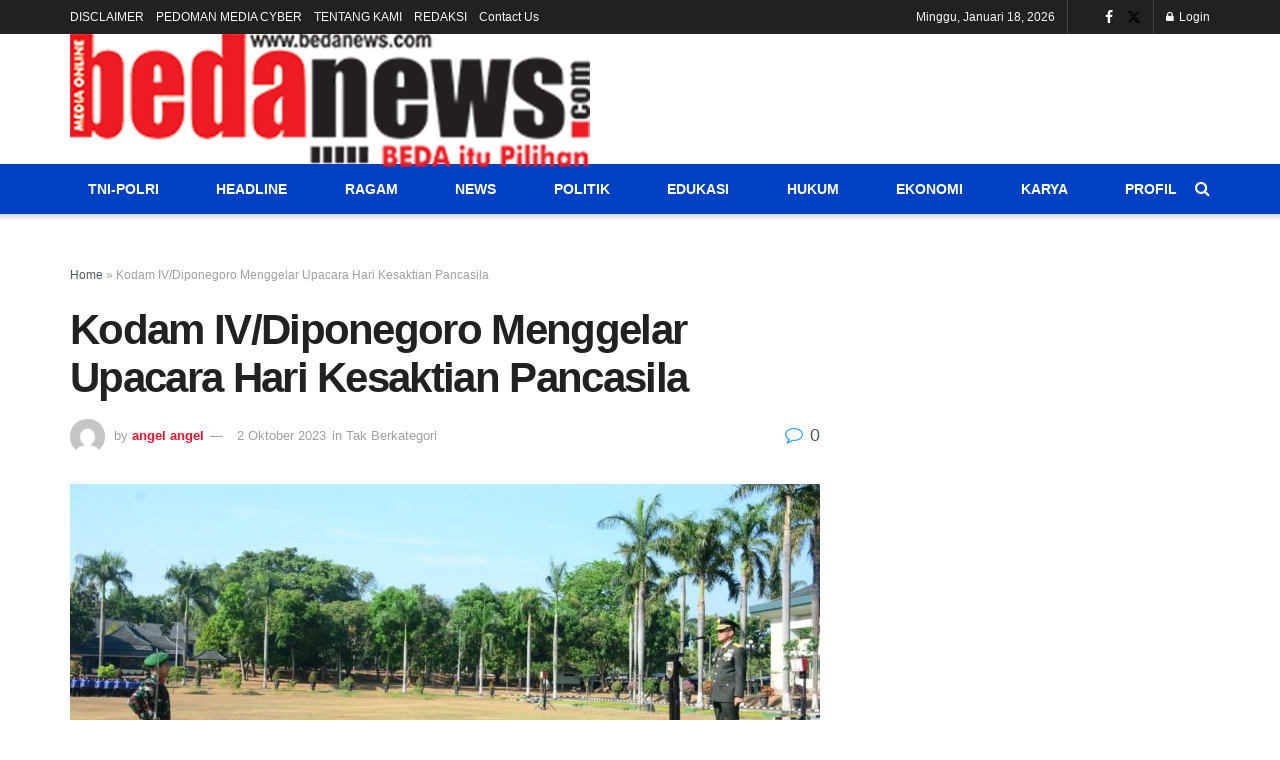

--- FILE ---
content_type: text/html; charset=utf-8
request_url: https://www.google.com/recaptcha/api2/aframe
body_size: 268
content:
<!DOCTYPE HTML><html><head><meta http-equiv="content-type" content="text/html; charset=UTF-8"></head><body><script nonce="U9M1fP2R3xdGez83q-LHCg">/** Anti-fraud and anti-abuse applications only. See google.com/recaptcha */ try{var clients={'sodar':'https://pagead2.googlesyndication.com/pagead/sodar?'};window.addEventListener("message",function(a){try{if(a.source===window.parent){var b=JSON.parse(a.data);var c=clients[b['id']];if(c){var d=document.createElement('img');d.src=c+b['params']+'&rc='+(localStorage.getItem("rc::a")?sessionStorage.getItem("rc::b"):"");window.document.body.appendChild(d);sessionStorage.setItem("rc::e",parseInt(sessionStorage.getItem("rc::e")||0)+1);localStorage.setItem("rc::h",'1768691288608');}}}catch(b){}});window.parent.postMessage("_grecaptcha_ready", "*");}catch(b){}</script></body></html>